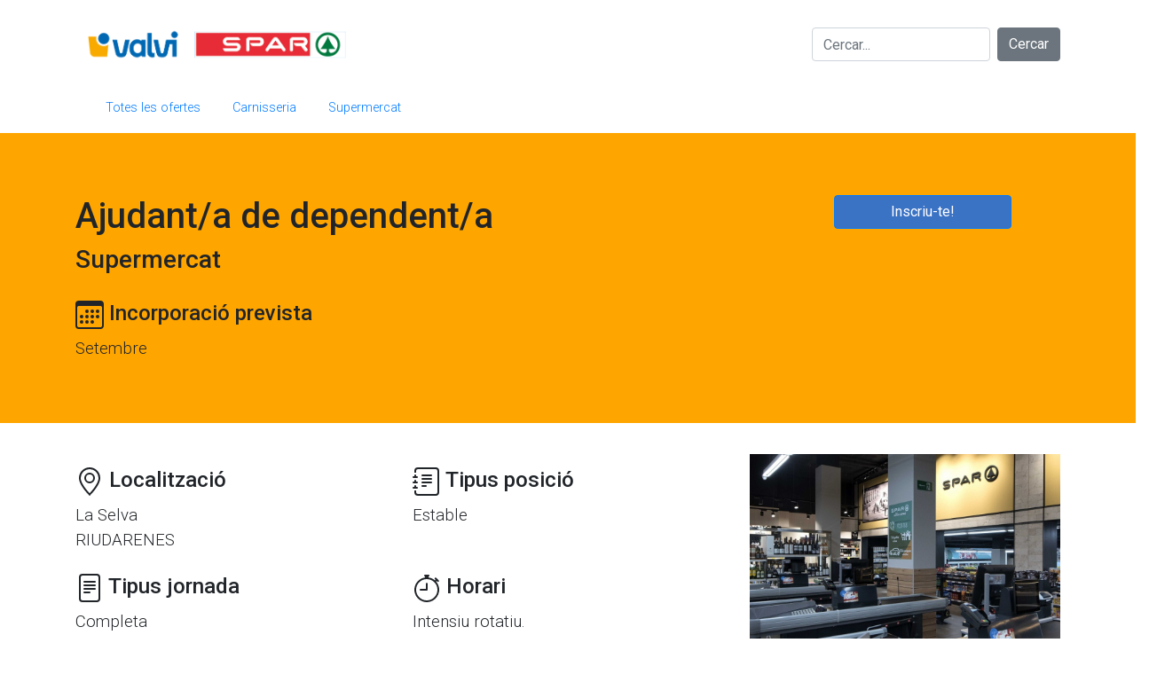

--- FILE ---
content_type: text/html; charset=UTF-8
request_url: https://feina.valvi.com/oferta/239/ajudanta_de_dependenta
body_size: 4878
content:
<!DOCTYPE html>
<html>
    <head>
        <meta charset="UTF-8">
        <!-- META FOR IOS & HANDHELD -->
        <meta name="viewport" content="width=device-width, user-scalable=yes" />
        <script type="text/javascript">
            //<![CDATA[
            if (navigator.userAgent.match(/IEMobile\/10\.0/)) {
                var msViewportStyle = document.createElement("style");
                msViewportStyle.appendChild(
                    document.createTextNode("@-ms-viewport{width:auto!important}")
                );
                document.getElementsByTagName("head")[0].appendChild(msViewportStyle);
            }
            //]]>
        </script>
        <meta name="HandheldFriendly" content="true"/>
        <meta name="apple-mobile-web-app-capable" content="yes"/>
        <!-- //META FOR IOS & HANDHELD -->
        <title>Borsa de treball - VALVI</title>
        <link rel="icon" href="data:image/svg+xml,<svg xmlns=%22http://www.w3.org/2000/svg%22 viewBox=%220 0 128 128%22><text y=%221.2em%22 font-size=%2296%22>⚫️</text></svg>">

        <link rel="stylesheet" href="https://cdn.jsdelivr.net/npm/bootstrap-icons@1.9.1/font/bootstrap-icons.css">
        <script src="https://code.jquery.com/jquery-3.6.1.min.js" integrity="sha256-o88AwQnZB+VDvE9tvIXrMQaPlFFSUTR+nldQm1LuPXQ=" crossorigin="anonymous"></script>
        <script src="https://cdn.jsdelivr.net/npm/popper.js@1.14.7/dist/umd/popper.min.js" integrity="sha384-UO2eT0CpHqdSJQ6hJty5KVphtPhzWj9WO1clHTMGa3JDZwrnQq4sF86dIHNDz0W1" crossorigin="anonymous"></script>
        <script src="https://cdn.jsdelivr.net/npm/bootstrap@4.3.1/dist/js/bootstrap.min.js" integrity="sha384-JjSmVgyd0p3pXB1rRibZUAYoIIy6OrQ6VrjIEaFf/nJGzIxFDsf4x0xIM+B07jRM" crossorigin="anonymous"></script>
        <link rel="stylesheet" href="https://cdn.jsdelivr.net/npm/bootstrap@4.3.1/dist/css/bootstrap.min.css" integrity="sha384-ggOyR0iXCbMQv3Xipma34MD+dH/1fQ784/j6cY/iJTQUOhcWr7x9JvoRxT2MZw1T" crossorigin="anonymous">
        <link rel="stylesheet" type="text/css" media="all" href="https://fonts.googleapis.com/css?family=Roboto:300,400,500,700" />
        <link rel="stylesheet" href="https://cdnjs.cloudflare.com/ajax/libs/bootstrap-datepicker/1.9.0/css/bootstrap-datepicker.standalone.min.css" integrity="sha512-TQQ3J4WkE/rwojNFo6OJdyu6G8Xe9z8rMrlF9y7xpFbQfW5g8aSWcygCQ4vqRiJqFsDsE1T6MoAOMJkFXlrI9A==" crossorigin="anonymous" referrerpolicy="no-referrer" />
        <script src="https://cdnjs.cloudflare.com/ajax/libs/bootstrap-datepicker/1.9.0/js/bootstrap-datepicker.min.js" integrity="sha512-T/tUfKSV1bihCnd+MxKD0Hm1uBBroVYBOYSk1knyvQ9VyZJpc/ALb4P0r6ubwVPSGB2GvjeoMAJJImBG12TiaQ==" crossorigin="anonymous" referrerpolicy="no-referrer"></script>
        <script src="https://cdnjs.cloudflare.com/ajax/libs/bootstrap-datepicker/1.9.0/locales/bootstrap-datepicker.ca.min.js" integrity="sha512-P8UUarQ/cXByB9aA7hFsoBGPqzLbCARBI7RgxVKzf+T3tVWv3ryYIMJaOkuUTv1TH2p62FHz6eR2+zUec216Bw==" crossorigin="anonymous" referrerpolicy="no-referrer"></script>

        <link href="/images/favicon.ico" rel="shortcut icon" type="image/vnd.microsoft.icon" />

        
                    <link rel="stylesheet" href="/build/app.css">
            <link href="/css/main.css" type="text/css" rel="stylesheet" />
            <link href="/css/index.css" type="text/css" rel="stylesheet" />
        
                    <script src="/build/runtime.js" defer></script><script src="/build/app.js" defer></script>
            </head>
    <body class="d-flex flex-column min-vh-100">
        
<div class="container">
    <style type="text/css">
  .nav-link {
    border-bottom: 2px solid transparent;
    margin-left: 10px;
    margin-right: 10px;
  }

  .nav-link:hover {
    border-bottom: 2px solid #007bff;
  }

  .nav-link-selected {
    border-bottom: 2px solid #007bff !important;
  }


</style>

<div class="header-content">
  <div class="logo">
    <a class="navbar-brand" href="/">
      <img src="/images/logo.png" height=50 />
    </a>
  </div>
  <div class="search" style="display: flex;">
     <form class="form-inline my-2 my-lg-0 form-search">
          <input class="form-control mr-sm-2 input-search" type="search" placeholder="Cercar..." aria-label="Search" name="search" value="">
          <button class="btn btn-secondary my-2 my-sm-0 btn-search" type="submit">Cercar</button>
        </form>      
  </div>
</div>

<nav class="navbar navbar-expand-lg navbar-light bg-white sticky-top navbar-expand-md">
  <button class="navbar-toggler" type="button" data-toggle="collapse" data-target="#navbarTogglerDemo01" aria-controls="navbarTogglerDemo01" aria-expanded="false" aria-label="Toggle navigation">
    <span class="navbar-toggler-icon"></span>
  </button>
  <div class="collapse navbar-collapse" id="navbarTogglerDemo01">
    <ul class="navbar-nav mr-auto mt-2 mt-lg-0" style="padding-top: 15px;">
      <li class="nav-item">
        <a class="nav-link 
                    " href="/">Totes les ofertes</a>
      </li>    
                <li class="nav-item">
            <a class="nav-link
                          " href="/categoria/carnisseria">Carnisseria</a>
          </li>
                <li class="nav-item">
            <a class="nav-link
                          " href="/categoria/supermercat">Supermercat</a>
          </li>
          </ul>
 
  </div>
</nav>


</div>

    <div style="background-color: orange; padding: 20px;">
        <div class="container">
            <div class="row" >
                <div class="col-lg-9">

                    <div class="titol">
                        <h1>Ajudant/a de dependent/a</h1>
                        <h3>Supermercat</h3>
                                                <div class="dates" style="margin-top: 30px;">
                            <h4>
                            <svg xmlns="http://www.w3.org/2000/svg" width="32" height="32" fill="currentColor" class="bi bi-calendar3" viewBox="0 0 16 16">
                                <path d="M14 0H2a2 2 0 0 0-2 2v12a2 2 0 0 0 2 2h12a2 2 0 0 0 2-2V2a2 2 0 0 0-2-2zM1 3.857C1 3.384 1.448 3 2 3h12c.552 0 1 .384 1 .857v10.286c0 .473-.448.857-1 .857H2c-.552 0-1-.384-1-.857V3.857z"/>
                                <path d="M6.5 7a1 1 0 1 0 0-2 1 1 0 0 0 0 2zm3 0a1 1 0 1 0 0-2 1 1 0 0 0 0 2zm3 0a1 1 0 1 0 0-2 1 1 0 0 0 0 2zm-9 3a1 1 0 1 0 0-2 1 1 0 0 0 0 2zm3 0a1 1 0 1 0 0-2 1 1 0 0 0 0 2zm3 0a1 1 0 1 0 0-2 1 1 0 0 0 0 2zm3 0a1 1 0 1 0 0-2 1 1 0 0 0 0 2zm-9 3a1 1 0 1 0 0-2 1 1 0 0 0 0 2zm3 0a1 1 0 1 0 0-2 1 1 0 0 0 0 2zm3 0a1 1 0 1 0 0-2 1 1 0 0 0 0 2z"/>
                            </svg>
                            Incorporació prevista
                            </h4>
                            <span style="font-size: 14pt;">Setembre</span>
                        </div>
                                            </div>

                </div>
                <div class="col-lg-3" style="position:relative; text-align: right; margin-top: 50px;">
                    <div style="text-align: left;">
                                                    <a href="/inscriures/239" class="btn btn-primary" style="width: 200px;">Inscriu-te!</a>
                                            </div>
                </div>
            </div>
        </div>
    </div>

    <div style="margin-top: 30px;">

        <div class="container font-size-14">
            <div class="row">
                <div class="col-md-6 col-lg-4">
                    <div class="item-oferta">
                        <h4>
                            <svg xmlns="http://www.w3.org/2000/svg" width="32" height="32" fill="currentColor" class="bi bi-geo-alt" viewBox="0 0 16 16">
                                <path d="M12.166 8.94c-.524 1.062-1.234 2.12-1.96 3.07A31.493 31.493 0 0 1 8 14.58a31.481 31.481 0 0 1-2.206-2.57c-.726-.95-1.436-2.008-1.96-3.07C3.304 7.867 3 6.862 3 6a5 5 0 0 1 10 0c0 .862-.305 1.867-.834 2.94zM8 16s6-5.686 6-10A6 6 0 0 0 2 6c0 4.314 6 10 6 10z"/>
                                <path d="M8 8a2 2 0 1 1 0-4 2 2 0 0 1 0 4zm0 1a3 3 0 1 0 0-6 3 3 0 0 0 0 6z"/>
                            </svg>
                            Localització
                        </h4>
                        <div>La Selva</div>
                                                    <div>RIUDARENES</div>
                                            </div>

                    <div class="item-oferta">
                        <h4>
                            <svg xmlns="http://www.w3.org/2000/svg" width="32" height="32" fill="currentColor" class="bi bi-file-text" viewBox="0 0 16 16">
                            <path d="M5 4a.5.5 0 0 0 0 1h6a.5.5 0 0 0 0-1H5zm-.5 2.5A.5.5 0 0 1 5 6h6a.5.5 0 0 1 0 1H5a.5.5 0 0 1-.5-.5zM5 8a.5.5 0 0 0 0 1h6a.5.5 0 0 0 0-1H5zm0 2a.5.5 0 0 0 0 1h3a.5.5 0 0 0 0-1H5z"/>
                                <path d="M2 2a2 2 0 0 1 2-2h8a2 2 0 0 1 2 2v12a2 2 0 0 1-2 2H4a2 2 0 0 1-2-2V2zm10-1H4a1 1 0 0 0-1 1v12a1 1 0 0 0 1 1h8a1 1 0 0 0 1-1V2a1 1 0 0 0-1-1z"/>
                            </svg>
                            Tipus jornada
                        </h4>
                        <div>Completa</div>
                    </div>

                    <div class="item-oferta">
                        <h4>
                            <svg xmlns="http://www.w3.org/2000/svg" width="32" height="32" fill="currentColor" class="bi bi-currency-euro" viewBox="0 0 16 16">
                            <path d="M4 9.42h1.063C5.4 12.323 7.317 14 10.34 14c.622 0 1.167-.068 1.659-.185v-1.3c-.484.119-1.045.17-1.659.17-2.1 0-3.455-1.198-3.775-3.264h4.017v-.928H6.497v-.936c0-.11 0-.219.008-.329h4.078v-.927H6.618c.388-1.898 1.719-2.985 3.723-2.985.614 0 1.175.05 1.659.177V2.194A6.617 6.617 0 0 0 10.341 2c-2.928 0-4.82 1.569-5.244 4.3H4v.928h1.01v1.265H4v.928z"/>
                            </svg>
                            Salari
                        </h4>
                        <div>Salari segons conveni</div>
                    </div>
                </div>
                <div class="col-md-6 col-lg-4">
                    <div class="item-oferta">
                        <h4>
                            <svg xmlns="http://www.w3.org/2000/svg" width="32" height="32" fill="currentColor" class="bi bi-journal-text" viewBox="0 0 16 16">
                            <path d="M5 10.5a.5.5 0 0 1 .5-.5h2a.5.5 0 0 1 0 1h-2a.5.5 0 0 1-.5-.5zm0-2a.5.5 0 0 1 .5-.5h5a.5.5 0 0 1 0 1h-5a.5.5 0 0 1-.5-.5zm0-2a.5.5 0 0 1 .5-.5h5a.5.5 0 0 1 0 1h-5a.5.5 0 0 1-.5-.5zm0-2a.5.5 0 0 1 .5-.5h5a.5.5 0 0 1 0 1h-5a.5.5 0 0 1-.5-.5z"/>
                            <path d="M3 0h10a2 2 0 0 1 2 2v12a2 2 0 0 1-2 2H3a2 2 0 0 1-2-2v-1h1v1a1 1 0 0 0 1 1h10a1 1 0 0 0 1-1V2a1 1 0 0 0-1-1H3a1 1 0 0 0-1 1v1H1V2a2 2 0 0 1 2-2z"/>
                            <path d="M1 5v-.5a.5.5 0 0 1 1 0V5h.5a.5.5 0 0 1 0 1h-2a.5.5 0 0 1 0-1H1zm0 3v-.5a.5.5 0 0 1 1 0V8h.5a.5.5 0 0 1 0 1h-2a.5.5 0 0 1 0-1H1zm0 3v-.5a.5.5 0 0 1 1 0v.5h.5a.5.5 0 0 1 0 1h-2a.5.5 0 0 1 0-1H1z"/>
                            </svg>
                            Tipus posició
                        </h4>
                        <div>Estable</div>
                    </div>
                    <div class="item-oferta">
                        <h4>
                            <svg xmlns="http://www.w3.org/2000/svg" width="32" height="32" fill="currentColor" class="bi bi-stopwatch" viewBox="0 0 16 16">
                            <path d="M8.5 5.6a.5.5 0 1 0-1 0v2.9h-3a.5.5 0 0 0 0 1H8a.5.5 0 0 0 .5-.5V5.6z"/>
                            <path d="M6.5 1A.5.5 0 0 1 7 .5h2a.5.5 0 0 1 0 1v.57c1.36.196 2.594.78 3.584 1.64a.715.715 0 0 1 .012-.013l.354-.354-.354-.353a.5.5 0 0 1 .707-.708l1.414 1.415a.5.5 0 1 1-.707.707l-.353-.354-.354.354a.512.512 0 0 1-.013.012A7 7 0 1 1 7 2.071V1.5a.5.5 0 0 1-.5-.5zM8 3a6 6 0 1 0 .001 12A6 6 0 0 0 8 3z"/>
                            </svg>
                            Horari
                        </h4>
                        <div>Intensiu rotatiu.</div>
                    </div>
                                            <div class="item-oferta">
                            <h4>
                                <svg xmlns="http://www.w3.org/2000/svg" width="32" height="32" fill="currentColor" class="bi bi-people" viewBox="0 0 16 16">
                                <path d="M15 14s1 0 1-1-1-4-5-4-5 3-5 4 1 1 1 1h8zm-7.978-1A.261.261 0 0 1 7 12.996c.001-.264.167-1.03.76-1.72C8.312 10.629 9.282 10 11 10c1.717 0 2.687.63 3.24 1.276.593.69.758 1.457.76 1.72l-.008.002a.274.274 0 0 1-.014.002H7.022zM11 7a2 2 0 1 0 0-4 2 2 0 0 0 0 4zm3-2a3 3 0 1 1-6 0 3 3 0 0 1 6 0zM6.936 9.28a5.88 5.88 0 0 0-1.23-.247A7.35 7.35 0 0 0 5 9c-4 0-5 3-5 4 0 .667.333 1 1 1h4.216A2.238 2.238 0 0 1 5 13c0-1.01.377-2.042 1.09-2.904.243-.294.526-.569.846-.816zM4.92 10A5.493 5.493 0 0 0 4 13H1c0-.26.164-1.03.76-1.724.545-.636 1.492-1.256 3.16-1.275zM1.5 5.5a3 3 0 1 1 6 0 3 3 0 0 1-6 0zm3-2a2 2 0 1 0 0 4 2 2 0 0 0 0-4z"/>
                                </svg>
                                N.Vacants
                            </h4>
                            <div>2</div>
                        </div>
                                    </div>
                <div class="col-md-12 col-lg-4" style="display: flex; align-items: center; justify-content: center;">
                                            <img src="https://feina.valvi.com/media/cache/oferta/7c33f073d4c2437d9ec9c1303cb24cf6.jpg" style="width: 100%;" />
                                    </div>
            </div>
        </div>

    </div>

    <div class="container detall">
        <div class="row">
            <div class="col-12">
                <h3>Descripció</h3>
                <div>Sota la direcció del/la responsable de la botiga, les seves funcions consistiran en reposar producte, atendre a caixa, ordre i neteja de la botiga.</div>
            </div>
        </div>
        <div class="row" style="margin-top: 30px;">
            <div class="col-12">
                <h3>Requeriments</h3>
                <div>Valorable experiència en ajudant/a de dependent/a en supermercat o comerç d'alimentació. Flexibilitat horaria.</div>
                <ul class="list-group">
                                    <li class="list-group-item">Domini de català parlat i escrit</li>
                                    <li class="list-group-item">Domini de castellà parlat i escrit</li>
                                </url>
            </div>
        </div>
    </div>
        <div class="container">
        <div class="row">
            <div class="container">
                <div class="row">
                    <div class="col-12 mb-5">
                        <div class="d-flex justify-content-center">
                            <a href="/inscriures/239" class="btn btn-primary" style="width: 200px;">Inscriu-te!</a>
                        </div>
                    </div>
                </div>
            </div>
        </div>
    </div>
    




    <!-- Footer -->
    <footer class="bg-dark text-center text-white footer-bt mt-auto" style="margin-top: 30px;">

    <!-- Section: Social media -->

    <!-- Section: Text -->
    
    <!-- Section: Links -->
    <section class="" style="padding-top: 30px; padding-bottom: 30px;">
      <!--Grid row-->
      <div class="row">

        <div class="col-lg-2 col-md-6 mb-4 mb-md-0">
          <a href="https://www.valvi.com/avis-legal.html">Avís legal</a>
        </div>
        <div class="col-lg-2 col-md-6 mb-4 mb-md-0">
          <a href="https://www.valvi.com/politica-de-privacitat.html">Política de privacitat</a>
        </div>
        <div class="col-lg-2 col-md-6 mb-4 mb-md-0">
          <a href="https://www.valvi.com/compliance.html">Compliance</a>
        </div>
        <div class="col-lg-2 col-md-6 mb-4 mb-md-0">
          <a href="/politica-cookies">Política de cookies</a>
        </div>
        <div class="col-lg-2 col-md-6 mb-4 mb-md-0">
          <a href="http://www.fundaciovalvi.cat/" target="_blank">Fundació Valvi</a>
        </div>
        <div class="col-lg-2 col-md-6 mb-4 mb-md-0">
          <a href="https://www.unigirona.cat/" target="_blank">UniGirona</a>
        </div>


        <!--Grid column-->
      </div>
      <!--Grid row-->
    </section>
    <!-- Section: Links -->
  </div>
  <!-- Grid container -->


    <!-- Copyright -->
    <div class="text-center p-3" style="background-color: rgba(0, 0, 0, 0.2);">
        © 2022
        <a class="text-white" href="https://www.valvi.com/" target="_blank">Club VALVI</a>
    </div>
    <!-- Copyright -->
    </footer>
    <!-- Footer -->




    </body>
 </html>


--- FILE ---
content_type: text/css
request_url: https://feina.valvi.com/build/app.css
body_size: 367
content:
/*!**************************************************************************************************************!*\
  !*** css ./node_modules/css-loader/dist/cjs.js??ruleSet[1].rules[1].oneOf[1].use[1]!./assets/styles/app.css ***!
  \**************************************************************************************************************/
body {

}


/*# sourceMappingURL=[data-uri]*/

--- FILE ---
content_type: text/css
request_url: https://feina.valvi.com/css/main.css
body_size: 273
content:

.box-container {
	background-color: #eee;
	display: flex;
	justify-content: center;
	align-items: center;
	height: 100vh;
}

.login-container {
	width: 450px;
	background-color: white;
	border: 1px solid #ddd;
	padding: 40px;
	border-radius: 5px;
}

.login-container .mandatory {
	color: red;	
	padding-left: 10px;
}

.login-container label {
	margin-top: 20px;
	margin-bottom: 10px;
}

.login-container .picture {
	text-align: center;
}
.login-container .picture img {
	height: 100px;
}

.login-container button {
	margin-top: 40px;
	width: 100%;
}

--- FILE ---
content_type: text/css
request_url: https://feina.valvi.com/css/index.css
body_size: 1123
content:
body {
    font-family: "Roboto", Arial, Helvetica, sans-serif;
    font-weight: 300;
    font-size: 0.9rem;
}

.nav-item a {
  color: #007bff !important;
}

body {
    font-family: "Roboto", Arial, Helvetica, sans-serif;
    font-weight: 300;
    font-size: 0.9rem;
}

.titol { _padding: 50px; padding-top: 50px; padding-bottom: 50px; }
/* .info-oferta { padding-top: 30px; padding-bottom: 30px; background-color: #fff5a0; }
.info-oferta h4 { margin-top: 20px;}
.info-oferta div { font-size: 14pt; }
.detall { font-size: 14pt; margin-top: 40px; margin-bottom: 40px; }*/

.nav-item a {
color: #007bff !important;
}

.footer-bt a {color: white;}



h2 { margin-bottom: 30px;}

.titol { _padding: 50px; padding-top: 50px; padding-bottom: 50px; }
.info-oferta { padding-top: 30px; padding-bottom: 30px; _background-color: #fff5a0; }
.info-oferta h4 { margin-top: 20px;}
.info-oferta div { font-size: 14pt; }
.detall { font-size: 14pt; margin-top: 40px; margin-bottom: 40px; }
.inline-block { display: inline-block; }

.modal-header { padding: 10px; padding-bottom: 0px;}

.btn-primary { background-color: #3a72c4 !important; }
.font-size-14 { font-size: 14pt; }
h4 { margin-top: 20px; }
.item-oferta { height: 100px;}

label.required:after {
    content: " *";
    color:red;
}

.error-messages { display: none; }
.tornar {
     text-align: right;
     margin-bottom: 10px;
}

.tornar a {
    color: black;
}

.header-content {
    display: flex;
    justify-content: space-between;
    margin-top:20px;
}

.negre {
    color: #212529 !important;
}

.container.oferta .row[class*=shadow] {
    box-shadow: 0 0.2rem 0.5rem rgba(0,0,0,.175)!important;
}
.container.oferta .row h3 {
    font-size: 1.5rem;
}
.list-group {
    margin-top: 15px;
    margin-bottom: 15px;
}
@media (max-width: 775px) {

    .header-content {
        display: block;
    }
    .facet_sidebar {
      display: none;
    }
    .logo { min-width: 100%; text-align: center; display: block; }
    .search { min-width: 100%; display: flex; }

    .form-search {
        width: 100%;
        display: flex;
        justify-content: center;
        text-align: center;
    }

    .input-search { width: auto !important; }
    .btn-search { margin-left: 5px;}

  }

@media (max-width: 775px) {
    .container > .navbar {
        margin-top: -63px;
    }
    .header-content {
        position: relative;
        z-index: 1050;
        pointer-events: none;
        flex-direction: column;
    }
    .header-content .logo {
        pointer-events: auto;
    }
    .header-content .search {
        display: flex;
        width: 70%;
        min-width: inherit;
        margin-right: 0;
        margin-left: auto;
        pointer-events: auto;
    }
    .header-content .search .form-search {
        display: flex;
        flex-direction: row;
        flex-wrap: nowrap;
    }
    .header-content .search .form-search .input-search {
        width: inherit !important;
        flex: 70%;
    }
    .header-content .search .form-search .btn {
        flex: 30%;
        margin-top: 0.5rem !important;
        margin-bottom: 0.5rem !important;
    }
    .navbar-nav .nav-item {
        font-size: 18px;
    }
    .navbar-nav .nav-item .nav-link:hover {
        border-bottom: 0 !important;
        background-color: #3a72c4;
        color: white !important;
        padding-left: 0.5em;
    }
    .navbar-nav .nav-item .nav-link-selected {
        border-bottom: 0 !important;
        background-color: #3a72c4;
        color: white !important;
        padding-left: 0.5em;
    }
    .sidebar .navbar-toggler[aria-expanded=true] {
        background-color: #3a72c4;
        color: white;
    }
    .sidebar .navbar-toggler[aria-expanded=false] {
        background-color: transparent;
    }
    .sidebar .navbar .filters-container .title {
        font-size: 1.25rem;
    }
    .sidebar .navbar .filters-container .badge {
        font-size: 100%;
    }
    .sidebar .navbar .filters-container .form-check {
        font-size: 1.25rem;
        padding-left: 1.55rem;
    }
    .sidebar .navbar .filters-container .form-check-input {
        width: 1.25rem;
        height: 1.25rem;
        margin-left: -1.5rem;
    }
}

--- FILE ---
content_type: text/javascript
request_url: https://feina.valvi.com/build/app.js
body_size: 1221
content:
"use strict";
(self["webpackChunk"] = self["webpackChunk"] || []).push([["app"],{

/***/ "./assets/app.js":
/*!***********************!*\
  !*** ./assets/app.js ***!
  \***********************/
/***/ ((__unused_webpack_module, __webpack_exports__, __webpack_require__) => {

__webpack_require__.r(__webpack_exports__);
/* harmony import */ var _styles_app_css__WEBPACK_IMPORTED_MODULE_0__ = __webpack_require__(/*! ./styles/app.css */ "./assets/styles/app.css");
/*
 * Welcome to your app's main JavaScript file!
 *
 * We recommend including the built version of this JavaScript file
 * (and its CSS file) in your base layout (base.html.twig).
 */

// any CSS you import will output into a single css file (app.css in this case)


// start the Stimulus application
// import './bootstrap';

/***/ }),

/***/ "./assets/styles/app.css":
/*!*******************************!*\
  !*** ./assets/styles/app.css ***!
  \*******************************/
/***/ ((__unused_webpack_module, __webpack_exports__, __webpack_require__) => {

__webpack_require__.r(__webpack_exports__);
// extracted by mini-css-extract-plugin


/***/ })

},
/******/ __webpack_require__ => { // webpackRuntimeModules
/******/ var __webpack_exec__ = (moduleId) => (__webpack_require__(__webpack_require__.s = moduleId))
/******/ var __webpack_exports__ = (__webpack_exec__("./assets/app.js"));
/******/ }
]);
//# sourceMappingURL=[data-uri]